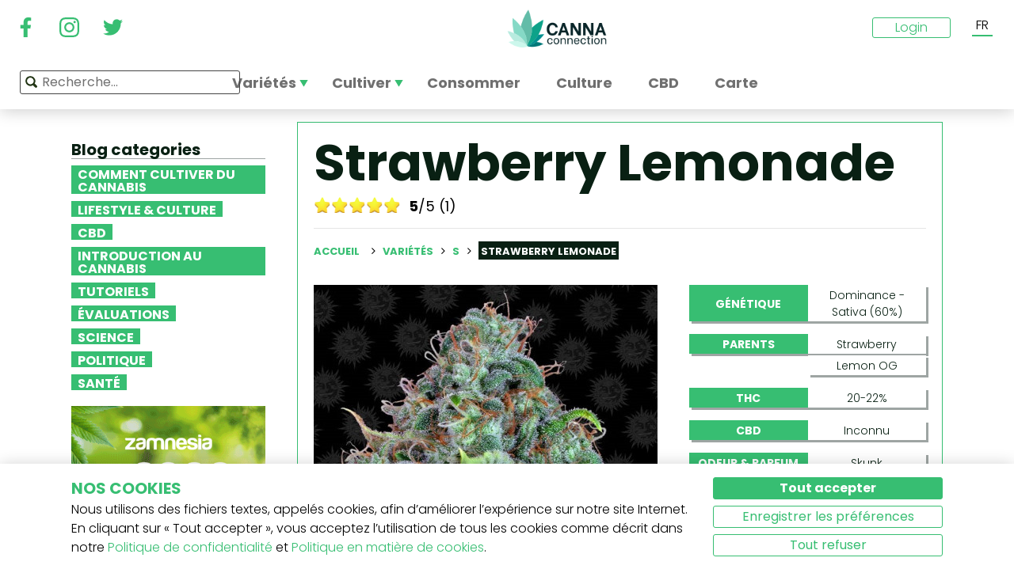

--- FILE ---
content_type: text/html; charset=utf-8
request_url: https://www.cannaconnection.com/fr/varietes/strawberry-lemonade
body_size: 12477
content:
<!DOCTYPE HTML>
<html lang="fr" translate="no">
	<head>
					<title>Strawberry Lemonade - Informations De Variété - CannaConnection</title>
		
					<meta name="description" content="La Strawberry Lemonade est une variété de cannabis qui semble délicieuse. Cliquez ici pour découvrir cet hybride intéressant." />
		
		
		
		<meta charset="utf-8" />
		<meta name="viewport" content="width=device-width, initial-scale=1.0, maximum-scale=1.0, minimum-scale=1.0, user-scalable=no" />
		<meta name="google"content="notranslate" />

			<link rel="canonical" href="https://www.cannaconnection.com/fr/varietes/strawberry-lemonade" />
			<link rel="alternate" hreflang="en" href="https://www.cannaconnection.com/strains/strawberry-lemonade" />
			<link rel="alternate" hreflang="x-default" href="https://www.cannaconnection.com/strains/strawberry-lemonade" />
			<link rel="alternate" hreflang="fr" href="https://www.cannaconnection.com/fr/varietes/strawberry-lemonade" />
			<link rel="alternate" hreflang="es" href="https://www.cannaconnection.com/es/variedades/strawberry-lemonade" />
			<link rel="alternate" hreflang="de" href="https://www.cannaconnection.de/sorten/strawberry-lemonade" />
			<link rel="alternate" hreflang="it" href="https://www.cannaconnection.it/varieta/strawberry-lemonade" />
	<meta content="https://www.cannaconnection.com/fr/varietes/strawberry-lemonade" property="og:url" />
 

		<meta name="robots" content="index,follow" />

																																					
		<link rel="icon" type="image/vnd.microsoft.icon" href="/img/favicon.ico?1704898796" />
		<link rel="shortcut icon" type="image/x-icon" href="/img/favicon.ico?1704898796" />
		<link rel="icon" type="image/png" sizes="32x32" href="/img/fav/favicon-32.png?1704898796">
		<link rel="apple-touch-icon" sizes="128x128" href="/img/fav/favicon-128.png?1704898796">
		<link rel="apple-touch-icon" sizes="152x152" href="/img/fav/favicon-152.png?1704898796">
		<link rel="apple-touch-icon" sizes="167x167" href="/img/fav/favicon-167.png?1704898796">
		<link rel="shortcut icon" sizes="180x180" href="/img/fav/favicon-180.png?1704898796">
		<link rel="apple-touch-icon" sizes="192x192" href="/img/fav/favicon-192.png?1704898796">
		<link rel="apple-touch-icon" sizes="196x196" href="/img/fav/favicon-196.png?1704898796">

		

		
		<meta http-equiv="X-UA-Compatible" content="IE=edge" />
		

	

		
		<meta property="og:title" content="Strawberry Lemonade - Informations De Vari&eacute;t&eacute; - CannaConnection" />
					<meta content="La Strawberry Lemonade est une variété de cannabis qui semble délicieuse. Cliquez ici pour découvrir cet hybride intéressant." property="og:description" />
				
		<meta name="robots" content="max-image-preview:large">
					<meta property="og:image" content="https://www.cannaconnection.com/14282-atmn_large_rectangle/strawberry-lemonade.jpg" />
							<!-- Add Secure url for correct display on social newtworks -->
				<meta content="https://www.cannaconnection.com/14282-atmn_large_rectangle/strawberry-lemonade.jpg" property="og:image:secure_url" />
						<meta property="og:image:width" content="600" />
			<meta property="og:image:height" content="315" />
			<meta property="og:type" content="product" />
		
			

		
		<meta name="apple-mobile-web-app-capable" content="yes" />
		<meta name="apple-mobile-web-app-status-bar-style" content="black-translucent" />
		
		<link href='https://fonts.googleapis.com/css?family=Poppins:400,700italic,700,400italic,300italic,300' rel='stylesheet' type='text/css'/></link>

																					<link rel="preload" as="image" href="https://www.cannaconnection.com/14282-atmn_large_rectangle/strawberry-lemonade.jpg">
			

									<link rel="stylesheet" href="/modules/pm_advancedtopmenu/views/css/pm_advancedtopmenu_base.css?_=87ec27b3ddce94ee9efe700d62519707" type="text/css" media="all" />
							<link rel="stylesheet" href="/modules/pm_advancedtopmenu/views/css/pm_advancedtopmenu_product.css?_=87ec27b3ddce94ee9efe700d62519707" type="text/css" media="all" />
							<link rel="stylesheet" href="/modules/pm_advancedtopmenu/views/css/pm_advancedtopmenu_global-6.css?_=87ec27b3ddce94ee9efe700d62519707" type="text/css" media="all" />
							<link rel="stylesheet" href="/themes/cannabisinfo/dist/styles/main.css?_=87ec27b3ddce94ee9efe700d62519707" type="text/css" media="all" />
							<link rel="stylesheet" href="/js/jquery/plugins/fancybox/jquery.fancybox.css?_=87ec27b3ddce94ee9efe700d62519707" type="text/css" media="all" />
							<link rel="stylesheet" href="/modules/atdevreviews/css/jquery.star-rating.css?_=87ec27b3ddce94ee9efe700d62519707" type="text/css" media="all" />
					
		
		<!--[if IE 9]> <link rel="stylesheet" href="https://www.cannaconnection.com/themes/cannabisinfo/css/ie/ie9.css" type="text/css" media="all" /><![endif]-->
		

				<!-- Start Custom CSS -->
			<style>body.contact div.rte.normalized {float:none;}</style>
		<!-- End Custom CSS -->
		
		<!-- Google Tag Manager -->
		
		<script data-keepinline="true">(function(w,d,s,l,i){w[l]=w[l]||[];w[l].push({'gtm.start':
		new Date().getTime(),event:'gtm.js'});var f=d.getElementsByTagName(s)[0],
		j=d.createElement(s),dl=l!='dataLayer'?'&l='+l:'';j.async=true;j.src=
		'https://www.googletagmanager.com/gtm.js?id='+i+dl;f.parentNode.insertBefore(j,f);
		})(window,document,'script','dataLayer','GTM-PMTRR6F');</script>
		
		<!-- End Google Tag Manager -->

			
	    
	
	
	
	
	
	



<!-- Email confirmation module Emailconfirmation::hookDisplayHeader -->
<!-- / Email confirmation module Emailconfirmation::hookDisplayHeader -->
					<script src="https://www.google.com/recaptcha/api.js?onload=onloadCallback&render=explicit&hl=" async defer></script>
					<script type="text/javascript" src="/modules/eicaptcha//views/js/eicaptcha-modules.js?1"></script>	
<!--[if lt IE 8]>
<script type="text/javascript" src="https://www.cannaconnection.com/fr/modules/pm_advancedtopmenu/js/pm_advancedtopmenuiefix.js"></script>
<![endif]-->

	</head>

	<body itemscope itemtype="http://schema.org/WebPage"  id="product" class="product product-7926 product-strawberry-lemonade category-442 category-varietes hide-right-column lang_fr fullwidth">

	<!-- Google Tag Manager (noscript) -->
	<noscript><iframe src="https://www.googletagmanager.com/ns.html?id=GTM-PMTRR6F"
	height="0" width="0" style="display:none;visibility:hidden"></iframe></noscript>
	<!-- End Google Tag Manager (noscript) -->

	
	
		
		<!-- Outer Wrapper -->
		<div id="outer-wrapper">

			<!-- Wrapper -->
			<div id="wrapper" >

				<!-- Header -->
				
				<header id="header" class="banner">
					<div class="navbar-toggleable-md">
  <div class="container-fluid header_top-container">
    <button class="navbar-toggler navbar-toggler-left" type="button" data-toggle="collapse" data-target="#mobile-nav">
      <span class="navbar-toggler-icon"></span>
    </button>

    <div class="header-social">
        <div class="wpsociallinks">
          <div class="wpsociallink">
        <a href="https://www.facebook.com/cannaconnection420/" target="_blank">
                      <img src="https://www.cannaconnection.com/modules/wpsociallinks/views/img/front/customIcons/Facebook-6.svg" width="35" height="35" />
                  </a>
      </div>
          <div class="wpsociallink">
        <a href="https://www.instagram.com/cannac0nnecti0n/" target="_blank">
                      <img src="https://www.cannaconnection.com/modules/wpsociallinks/views/img/front/customIcons/Instagram-6.svg" width="35" height="35" />
                  </a>
      </div>
          <div class="wpsociallink">
        <a href="https://www.twitter.com/CannaConnect_" target="_blank">
                      <img src="https://www.cannaconnection.com/modules/wpsociallinks/views/img/front/customIcons/twitter-brands-6-6-6.svg" width="35" height="35" />
                  </a>
      </div>
      </div>

    </div>
    
    <a class="brand" href="https://www.cannaconnection.com/fr/" title="CannaConnection.com">
      CannaConnection.com
    </a>

    <div class="header-options-wrapper">
      <div class="header-options hidden-md-down">
        <div id="header-user" class="header-user option"><div class="login-closed">Login</div><div class="login-open" style="visibility:hidden;"><div class="login-title">Login</div><div class="login-block"><a class="login-block-item" href="https://www.cannaconnection.com/fr/login" title="Comptes communautaires"><span>Communaut&eacute;</span></a><a class="login-block-item" href="https://www.cannaconnection.com/fr/login?type=business" title="Comptes d&#039;entreprise"><span>Entreprise</span></a></div></div></div><div class="lang-line option">
	<div class="languages_block_top" >
		<div class="country_flags">
                                                      <div class="selected_language">FR</div>
                                                                                      <div id="first-languages" class="countries_block" style="display: none;">
                                    <div class="language">
                                                  <a href="https://www.cannaconnection.com/strains/strawberry-lemonade" title="English">
                                EN
                </a>
            </div>
                                                                            <div class="language">
                                                  <a href="https://www.cannaconnection.com/es/variedades/strawberry-lemonade" title="Español">
                                ES
                </a>
            </div>
                                                    <div class="language">
                                                  <a href="https://www.cannaconnection.de/sorten/strawberry-lemonade" title="Deutsch">
                                DE
                </a>
            </div>
                                                    <div class="language">
                                                  <a href="https://www.cannaconnection.it/varieta/strawberry-lemonade" title="Italiano">
                                IT
                </a>
            </div>
                                </div>
		</div>
	</div>
</div>
      </div>
    </div>
  </div>
</div>

<section id="header_top">
    <div class="container-fluid header_top-container">
      <div id="header_menu" class="header-menu">
        <nav id="_desktop_top_menu" class="adtm_menu_container navbar hidden-md-down ">
	<div id="adtm_menu" data-open-method="1">
		<div id="adtm_menu_inner" class="clearfix advtm_open_on_hover">
			<ul id="menu" class="navbar-nav">
																						
												<li class="li-niveau1 nav-item advtm_menu_1 sub">
						<a href="/fr/varietes" title="Vari&eacute;t&eacute;s"  class=" a-niveau1 advtm_menu_actif advtm_menu_actif_697e9ca545595" ><span class="advtm_menu_span advtm_menu_span_1">Vari&eacute;t&eacute;s</span><!--[if gte IE 7]><!--></a>
				<!--<![endif]--><!--[if lte IE 6]><table><tr><td><![endif]-->
	<div class="adtm_sub">
		<div class="row">
						<div class="col submenu">
				<div class="row">
					<div >
						<table class="columnWrapTable">
							<tr>
																							
																<td class="adtm_column_wrap_td advtm_column_wrap_td_3">
																		<div class="adtm_column_wrap  advtm_column_wrap_3">
																			<div class="adtm_column_wrap_sizer">&nbsp;</div>
										
																																																																							<div class="adtm_column adtm_column_9">
																									
																																								<div class="strains-item">
															
															<div class="strains-search">
																<label>Recherche sur le nom</label>
																	<div class="search_block_top">
		<form method="get" action="https://www.cannaconnection.com/fr/search" class="searchbox" id="searchbox">
			<div class="search_block_top_form">
				<input type="hidden" name="controller" value="search" />
				<input type="hidden" name="orderby" value="position" />
				<input type="hidden" name="orderway" value="desc" />
				<input class="search_query" type="text" name="search_query" placeholder="Recherche..." />
				<span class="search_query_icon"></span>
			</div>
		</form>
		
	</div>

															</div>
														</div>
													


																																																	</div>
																																																																																																						<div class="adtm_column adtm_column_11">
																									
																																								<span class="column_wrap_title">
																															<a href="/fr/temple-de-la-renomee" title="Temple de la Renom&eacute;e"  class="" >Temple de la Renom&eacute;e</a>
																													</span>
													


																																																	</div>
																																																																																																						<div class="adtm_column adtm_column_10">
																									
																																								<span class="column_wrap_title">
																															<a href="/fr/varietes-listes-des-top-10" title="Listes des Top 10"  class="" >Listes des Top 10</a>
																													</span>
													


																																																	</div>
																																																																																																						<div class="adtm_column adtm_column_12">
																									
																																								<span class="column_wrap_title">
																															<a href="/fr/varietes/selectionneurs" title="S&eacute;lectionneurs"  class="" >S&eacute;lectionneurs</a>
																													</span>
													


																																																	</div>
																																																																																																						<div class="adtm_column adtm_column_45">
																									
																																								<span class="column_wrap_title">
																															<a href="/fr/journaux-de-culture" title="Journaux de culture"  class="" >Journaux de culture</a>
																													</span>
													


																																																	</div>
																																																																																																						<div class="adtm_column adtm_column_13">
																									
																																								<span class="column_wrap_title">
																															<a href="/fr/le-cherche-variete" title="Le Cherche Vari&eacute;t&eacute;"  class="" >Le Cherche Vari&eacute;t&eacute;</a>
																													</span>
													


																																																	</div>
																																																																			</div>
								</td>
																						</tr>
						</table>
												</div>
				</div>
			</div>
		</div>
	</div>


<!--[if lte IE 6]></td></tr></table></a><![endif]-->
	</li>

														
												<li class="li-niveau1 nav-item advtm_menu_12 sub">
						<a href="/fr/blog/categorie/cultiver" title="Cultiver"  class=" a-niveau1" ><span class="advtm_menu_span advtm_menu_span_12">Cultiver</span><!--[if gte IE 7]><!--></a>
				<!--<![endif]--><!--[if lte IE 6]><table><tr><td><![endif]-->
	<div class="adtm_sub">
		<div class="row">
						<div class="col submenu">
				<div class="row">
					<div >
						<table class="columnWrapTable">
							<tr>
																							
																<td class="adtm_column_wrap_td advtm_column_wrap_td_5">
																		<div class="adtm_column_wrap  advtm_column_wrap_5">
																			<div class="adtm_column_wrap_sizer">&nbsp;</div>
										
																																																																							<div class="adtm_column adtm_column_49">
																									
																																								<span class="column_wrap_title">
																															<a href="/fr/blog/categorie/cultiver-notions-de-base" title="Notions de base"  class="" >Notions de base</a>
																													</span>
													


																																																	</div>
																																																																																																						<div class="adtm_column adtm_column_50">
																									
																																								<span class="column_wrap_title">
																															<a href="/fr/blog/categorie/cultiver-methodes-avancees" title="M&eacute;thodes avanc&eacute;es
"  class=" a-multiline" >M&eacute;thodes avanc&eacute;es<br />
</a>
																													</span>
													


																																																	</div>
																																																																																																						<div class="adtm_column adtm_column_51">
																									
																																								<span class="column_wrap_title">
																															<a href="/fr/blog/categorie/cultiver-resolution-de-problemes" title="R&eacute;solution de probl&egrave;mes
"  class=" a-multiline" >R&eacute;solution de probl&egrave;mes<br />
</a>
																													</span>
													


																																																	</div>
																																																																																																						<div class="adtm_column adtm_column_52">
																									
																																								<span class="column_wrap_title">
																															<a href="/fr/journaux-de-culture" title="Journaux de culture
"  class=" a-multiline" >Journaux de culture<br />
</a>
																													</span>
													


																																																	</div>
																																																																																																						<div class="adtm_column adtm_column_53">
																									
																																								<span class="column_wrap_title">
																															<a href="/fr/blog/categorie/cultiver-divers" title="Divers"  class="" >Divers</a>
																													</span>
													


																																																	</div>
																																																																																																						<div class="adtm_column adtm_column_54">
																									
																																								<span class="column_wrap_title">
																															<a href="/fr/blog/871-top-10-erreurs" title="Top 10 des erreurs"  class="" >Top 10 des erreurs</a>
																													</span>
													


																																																	</div>
																																																																			</div>
								</td>
																						</tr>
						</table>
												</div>
				</div>
			</div>
		</div>
	</div>


<!--[if lte IE 6]></td></tr></table></a><![endif]-->
	</li>

														
				<li class="li-niveau1 nav-item advtm_menu_3 menuHaveNoMobileSubMenu">
						<a href="/fr/blog/categorie/Cannabis-b-a-ba" title="Consommer"  class=" a-niveau1" ><span class="advtm_menu_span advtm_menu_span_3">Consommer</span></a>
				</li>

														
				<li class="li-niveau1 nav-item advtm_menu_13 menuHaveNoMobileSubMenu">
						<a href="/fr/blog/categorie/culture" title="Culture"  class=" a-niveau1" ><span class="advtm_menu_span advtm_menu_span_13">Culture</span></a>
				</li>

														
				<li class="li-niveau1 nav-item advtm_menu_15 menuHaveNoMobileSubMenu">
						<a href="https://www.cannaconnection.com/fr/blog/categorie/CBD" title="CBD"  class=" a-niveau1" ><span class="advtm_menu_span advtm_menu_span_15">CBD</span></a>
				</li>

														
				<li class="li-niveau1 nav-item advtm_menu_18 menuHaveNoMobileSubMenu">
						<a href="https://www.cannaconnection.com/fr/shops" title="Carte"  class=" a-niveau1" ><span class="advtm_menu_span advtm_menu_span_18">Carte</span></a>
				</li>

							</ul>
			
		</div>
	</div>
</nav>
<div class="row">
	<nav class="adtm_menu_mobile_static hidden-lg-up">
		<ul class="navbar-nav">
															
												<li class="li-niveau1 nav-item advtm_menu_1 sub">
						<a href="/fr/varietes" title="Vari&eacute;t&eacute;s"  class=" a-niveau1 advtm_menu_actif advtm_menu_actif_697e9ca545595" ><span class="advtm_menu_span advtm_menu_span_1">Vari&eacute;t&eacute;s</span><!--[if gte IE 7]><!--></a>
				<!--<![endif]--><!--[if lte IE 6]><table><tr><td><![endif]-->


<!--[if lte IE 6]></td></tr></table></a><![endif]-->
	</li>

																				
												<li class="li-niveau1 nav-item advtm_menu_12 sub">
						<a href="/fr/blog/categorie/cultiver" title="Cultiver"  class=" a-niveau1" ><span class="advtm_menu_span advtm_menu_span_12">Cultiver</span><!--[if gte IE 7]><!--></a>
				<!--<![endif]--><!--[if lte IE 6]><table><tr><td><![endif]-->


<!--[if lte IE 6]></td></tr></table></a><![endif]-->
	</li>

																				
				<li class="li-niveau1 nav-item advtm_menu_3 menuHaveNoMobileSubMenu">
						<a href="/fr/blog/categorie/Cannabis-b-a-ba" title="Consommer"  class=" a-niveau1" ><span class="advtm_menu_span advtm_menu_span_3">Consommer</span></a>
				</li>

													<li class="nav-item">
						<a href="#" title="Plus" data-toggle="collapse" data-target="#mobile-nav">
							<span>Plus</span>
						</a>
					</li>
							</ul>
	</nav>
</div>
<nav class="adtm_menu_mobile navbar navbar-toggleable-md hidden-lg-up">
		<div class="collapse width mobile-nav" id="mobile-nav">
			<div class="mobile-nav-inner">
				<div class="search-block">
					<button class="navbar-toggler navbar-toggler-left" type="button" data-toggle="collapse" data-target="#mobile-nav" aria-controls="mobile-nav" aria-expanded="false" aria-label="Toggle navigation">
						<span class="navbar-toggler-icon"></span>
					</button>
						<div class="search_block_top">
		<form method="get" action="https://www.cannaconnection.com/fr/search" class="searchbox" id="searchbox">
			<div class="search_block_top_form">
				<input type="hidden" name="controller" value="search" />
				<input type="hidden" name="orderby" value="position" />
				<input type="hidden" name="orderway" value="desc" />
				<input class="search_query" type="text" name="search_query" placeholder="Recherche..." />
				<span class="search_query_icon"></span>
			</div>
		</form>
		
	</div>

				</div>

				<a class="home-link" href="/">Home</a>

				<ul class="navbar-nav mr-auto">
																					
												<li class="li-niveau1 nav-item advtm_menu_1 sub">
						<a href="/fr/varietes" title="Vari&eacute;t&eacute;s"  class=" a-niveau1 advtm_menu_actif advtm_menu_actif_697e9ca545595" ><span class="advtm_menu_span advtm_menu_span_1">Vari&eacute;t&eacute;s</span><!--[if gte IE 7]><!--></a>
				<!--<![endif]--><!--[if lte IE 6]><table><tr><td><![endif]-->
	<div class="adtm_sub">
		<div class="row">
						<div class="col submenu">
				<div class="row">
					<div >
						<table class="columnWrapTable">
							<tr>
																							
																<td class="adtm_column_wrap_td advtm_column_wrap_td_3">
																		<div class="adtm_column_wrap  advtm_column_wrap_3">
																			<div class="adtm_column_wrap_sizer">&nbsp;</div>
										
																																																																							<div class="adtm_column adtm_column_9">
																									
																																								<span class="column_wrap_title">
																															<a href="https://www.cannaconnection.com/fr/varietes" title="Variet&agrave; A-Z"  class=""  data-type="cms_category" data-id="46">Variet&agrave; A-Z</a>
																													</span>
													


																																																	</div>
																																																																																																						<div class="adtm_column adtm_column_11">
																									
																																								<span class="column_wrap_title">
																															<a href="/fr/temple-de-la-renomee" title="Temple de la Renom&eacute;e"  class="" >Temple de la Renom&eacute;e</a>
																													</span>
													


																																																	</div>
																																																																																																						<div class="adtm_column adtm_column_10">
																									
																																								<span class="column_wrap_title">
																															<a href="/fr/varietes-listes-des-top-10" title="Listes des Top 10"  class="" >Listes des Top 10</a>
																													</span>
													


																																																	</div>
																																																																																																						<div class="adtm_column adtm_column_12">
																									
																																								<span class="column_wrap_title">
																															<a href="/fr/varietes/selectionneurs" title="S&eacute;lectionneurs"  class="" >S&eacute;lectionneurs</a>
																													</span>
													


																																																	</div>
																																																																																																						<div class="adtm_column adtm_column_45">
																									
																																								<span class="column_wrap_title">
																															<a href="/fr/journaux-de-culture" title="Journaux de culture"  class="" >Journaux de culture</a>
																													</span>
													


																																																	</div>
																																																																																																						<div class="adtm_column adtm_column_13">
																									
																																								<span class="column_wrap_title">
																															<a href="/fr/le-cherche-variete" title="Le Cherche Vari&eacute;t&eacute;"  class="" >Le Cherche Vari&eacute;t&eacute;</a>
																													</span>
													


																																																	</div>
																																																																			</div>
								</td>
																						</tr>
						</table>
												</div>
				</div>
			</div>
		</div>
	</div>


<!--[if lte IE 6]></td></tr></table></a><![endif]-->
	</li>

											
												<li class="li-niveau1 nav-item advtm_menu_12 sub">
						<a href="/fr/blog/categorie/cultiver" title="Cultiver"  class=" a-niveau1" ><span class="advtm_menu_span advtm_menu_span_12">Cultiver</span><!--[if gte IE 7]><!--></a>
				<!--<![endif]--><!--[if lte IE 6]><table><tr><td><![endif]-->
	<div class="adtm_sub">
		<div class="row">
						<div class="col submenu">
				<div class="row">
					<div >
						<table class="columnWrapTable">
							<tr>
																							
																<td class="adtm_column_wrap_td advtm_column_wrap_td_5">
																		<div class="adtm_column_wrap  advtm_column_wrap_5">
																			<div class="adtm_column_wrap_sizer">&nbsp;</div>
										
																																																																							<div class="adtm_column adtm_column_49">
																									
																																								<span class="column_wrap_title">
																															<a href="/fr/blog/categorie/cultiver-notions-de-base" title="Notions de base"  class="" >Notions de base</a>
																													</span>
													


																																																	</div>
																																																																																																						<div class="adtm_column adtm_column_50">
																									
																																								<span class="column_wrap_title">
																															<a href="/fr/blog/categorie/cultiver-methodes-avancees" title="M&eacute;thodes avanc&eacute;es
"  class=" a-multiline" >M&eacute;thodes avanc&eacute;es<br />
</a>
																													</span>
													


																																																	</div>
																																																																																																						<div class="adtm_column adtm_column_51">
																									
																																								<span class="column_wrap_title">
																															<a href="/fr/blog/categorie/cultiver-resolution-de-problemes" title="R&eacute;solution de probl&egrave;mes
"  class=" a-multiline" >R&eacute;solution de probl&egrave;mes<br />
</a>
																													</span>
													


																																																	</div>
																																																																																																						<div class="adtm_column adtm_column_52">
																									
																																								<span class="column_wrap_title">
																															<a href="/fr/journaux-de-culture" title="Journaux de culture
"  class=" a-multiline" >Journaux de culture<br />
</a>
																													</span>
													


																																																	</div>
																																																																																																						<div class="adtm_column adtm_column_53">
																									
																																								<span class="column_wrap_title">
																															<a href="/fr/blog/categorie/cultiver-divers" title="Divers"  class="" >Divers</a>
																													</span>
													


																																																	</div>
																																																																																																						<div class="adtm_column adtm_column_54">
																									
																																								<span class="column_wrap_title">
																															<a href="/fr/blog/871-top-10-erreurs" title="Top 10 des erreurs"  class="" >Top 10 des erreurs</a>
																													</span>
													


																																																	</div>
																																																																			</div>
								</td>
																						</tr>
						</table>
												</div>
				</div>
			</div>
		</div>
	</div>


<!--[if lte IE 6]></td></tr></table></a><![endif]-->
	</li>

											
				<li class="li-niveau1 nav-item advtm_menu_3 menuHaveNoMobileSubMenu">
						<a href="/fr/blog/categorie/Cannabis-b-a-ba" title="Consommer"  class=" a-niveau1" ><span class="advtm_menu_span advtm_menu_span_3">Consommer</span></a>
				</li>

											
				<li class="li-niveau1 nav-item advtm_menu_13 menuHaveNoMobileSubMenu">
						<a href="/fr/blog/categorie/culture" title="Culture"  class=" a-niveau1" ><span class="advtm_menu_span advtm_menu_span_13">Culture</span></a>
				</li>

											
				<li class="li-niveau1 nav-item advtm_menu_15 menuHaveNoMobileSubMenu">
						<a href="https://www.cannaconnection.com/fr/blog/categorie/CBD" title="CBD"  class=" a-niveau1" ><span class="advtm_menu_span advtm_menu_span_15">CBD</span></a>
				</li>

											
				<li class="li-niveau1 nav-item advtm_menu_18 menuHaveNoMobileSubMenu">
						<a href="https://www.cannaconnection.com/fr/shops" title="Carte"  class=" a-niveau1" ><span class="advtm_menu_span advtm_menu_span_18">Carte</span></a>
				</li>

									</ul>

				<div class="menu-footer col-12">
					<a class="brand" href="https://www.cannaconnection.com/fr/" title="CannaConnection.com">
						CannaConnection.com
					</a>
					  <div class="wpsociallinks">
          <div class="wpsociallink">
        <a href="https://www.facebook.com/cannaconnection420/" target="_blank">
                      <img src="https://www.cannaconnection.com/modules/wpsociallinks/views/img/front/customIcons/Facebook-6.svg" width="35" height="35" />
                  </a>
      </div>
          <div class="wpsociallink">
        <a href="https://www.instagram.com/cannac0nnecti0n/" target="_blank">
                      <img src="https://www.cannaconnection.com/modules/wpsociallinks/views/img/front/customIcons/Instagram-6.svg" width="35" height="35" />
                  </a>
      </div>
          <div class="wpsociallink">
        <a href="https://www.twitter.com/CannaConnect_" target="_blank">
                      <img src="https://www.cannaconnection.com/modules/wpsociallinks/views/img/front/customIcons/twitter-brands-6-6-6.svg" width="35" height="35" />
                  </a>
      </div>
      </div>


					<div class="lang-select">
						
                          
	<div class="languages_block_mobile">	
		<div class="country_flags">
      <div class="selected-lang">
        <span class="lang-icon" title="Langue"></span>
        <span class="selected">
          <span class="iso">fr</span>&nbsp;
          <span class="lang-name">Français</span>
          <i class="fa fa-chevron-down"></i>
        </span>
      </div>
			<ul class="countries_ul list-unstyled">
			                  <li>
																			<a href="https://www.cannaconnection.com/strains/strawberry-lemonade" title="English">
						              <span class="iso">en</span>&nbsp;
              English
              </a>
          </li>
        			                                    <li>
																			<a href="https://www.cannaconnection.com/es/variedades/strawberry-lemonade" title="Español">
						              <span class="iso">es</span>&nbsp;
              Español
              </a>
          </li>
        			                  <li>
																			<a href="https://www.cannaconnection.de/sorten/strawberry-lemonade" title="Deutsch">
						              <span class="iso">de</span>&nbsp;
              Deutsch
              </a>
          </li>
        			                  <li>
																			<a href="https://www.cannaconnection.it/varieta/strawberry-lemonade" title="Italiano">
						              <span class="iso">it</span>&nbsp;
              Italiano
              </a>
          </li>
        						</ul>
		</div>	
	</div>

					</div>
											<div class="account">
							<a href="https://www.cannaconnection.com/fr/login" title="Join / Login">
								<span class="user-icon"></span>
								Join / Login
							</a>
						</div>
						<div class="account">
							<a href="https://www.cannaconnection.com/fr/login?type=business" title="Business Accounts">
								<span class="user-icon"></span>
								Business Accounts
							</a>
						</div>
											<div class="atdevfooterlinks" >
			      <ul class="list-unstyled">
                        <li><a href="https://www.cannaconnection.com/fr/home/a-propos-de-nous">À propos de nous</a></li>
                                <li><a href="https://www.cannaconnection.com/fr/login">Mon compte</a></li>
              			</ul>
					      <ul class="list-unstyled">
                        <li><a href="https://www.cannaconnection.com/fr/varietes">Base de données des variétés de cannabis</a></li>
                                <li><a href="https://www.cannaconnection.com/fr/blog/categorie/cultiver">Cultiver le cannabis</a></li>
                                <li><a href="https://www.cannaconnection.com/fr/blog/categorie/culture">La culture cannabis</a></li>
              			</ul>
					      <ul class="list-unstyled">
                        <li><a href="https://www.cannaconnection.com/fr/home/conditions-generales">Conditions générales</a></li>
                                <li><a href="/fr/home/politique-confidentialite">Politique de confidentialité</a></li>
                                <li><a href="https://www.cannaconnection.com/fr/home/politique-sur-les-cookies">Politique de cookies</a></li>
                                <li><a href="https://www.cannaconnection.com/fr/sitemap">sitemap</a></li>
              			</ul>
				</div>

					<div class="copyright">
						&copy; 2026 - CannaConnection.com 
					</div>
				</div>
			</div>
		</div>
	</nav>
      </div>
      <div id="header_search_wrapper" class="header-search option">
        	<div class="search_block_top">
		<form method="get" action="https://www.cannaconnection.com/fr/search" class="searchbox" id="searchbox">
			<div class="search_block_top_form">
				<input type="hidden" name="controller" value="search" />
				<input type="hidden" name="orderby" value="position" />
				<input type="hidden" name="orderway" value="desc" />
				<input class="search_query" type="text" name="search_query" placeholder="Recherche..." />
				<span class="search_query_icon"></span>
			</div>
		</form>
		
	</div>

      </div>
    </div>
</section>





				</header>
				<!-- End of Header -->

				
				
				

				<!-- Columns -->
				<div id="columns" class="container sidebar-enabled">

					<!-- Main Row -->
					<div class="parent">
					

																																												
					<!-- Center Column -->

					<div id="center_column" class="column col-9-12 push-3-12">

<div id="product">
	<div class="row">
		<div class="left-sidebar col-md-3 col-lg-3 hidden-sm-down">
			<div class="sidebar-wrapper">
					<div class="block blog_block_left posts_block_categories">
		<h4>Blog categories</h4>
				<ul class="block_content">
							<li class="has-subcat">
					<a href="https://www.cannaconnection.com/fr/blog/categorie/cultiver" title="Comment cultiver du cannabis">Comment cultiver du cannabis</a>
																	<ul class="subcat">
															<li><a href="https://www.cannaconnection.com/fr/blog/categorie/cultiver-notions-de-base" title="Notions de base">Notions de base</a></li>
															<li><a href="https://www.cannaconnection.com/fr/blog/categorie/cultiver-methodes-avancees" title="Méthodes avancées">Méthodes avancées</a></li>
															<li><a href="https://www.cannaconnection.com/fr/blog/categorie/cultiver-resolution-de-problemes" title=" Résolution de problèmes"> Résolution de problèmes</a></li>
															<li><a href="https://www.cannaconnection.com/fr/blog/categorie/cultiver-divers" title="Divers">Divers</a></li>
													</ul>
															</li>
							<li class="">
					<a href="https://www.cannaconnection.com/fr/blog/categorie/culture" title="Lifestyle & Culture  ">Lifestyle & Culture  </a>
																				</li>
							<li class="">
					<a href="https://www.cannaconnection.com/fr/blog/categorie/CBD" title="CBD">CBD</a>
																				</li>
							<li class="">
					<a href="https://www.cannaconnection.com/fr/blog/categorie/Cannabis-b-a-ba" title="Introduction au Cannabis">Introduction au Cannabis</a>
																				</li>
							<li class="">
					<a href="https://www.cannaconnection.com/fr/blog/categorie/tutoriels" title="Tutoriels">Tutoriels</a>
																				</li>
							<li class="">
					<a href="https://www.cannaconnection.com/fr/blog/categorie/evaluations" title="Évaluations">Évaluations</a>
																				</li>
							<li class="">
					<a href="https://www.cannaconnection.com/fr/blog/categorie/Science" title="Science">Science</a>
																				</li>
							<li class="">
					<a href="https://www.cannaconnection.com/fr/blog/categorie/Politique" title="Politique">Politique</a>
																				</li>
							<li class="">
					<a href="https://www.cannaconnection.com/fr/blog/categorie/sante-et-recherche" title="Santé">Santé</a>
																				</li>
					</ul>
	</div>
						<div class="static_block_right image_block block">
																	<a href="https://www.zamnesia.fr/35-graines-cannabis?utm_source=cannaconnection&utm_medium=cpm&utm_campaign=seeds" title="Zamnesia"  target="_blank">
					<img src="/modules/staticblock/images/Seedfinder_banner_333x467_FR.gif" alt="Zamnesia" />
				</a>
			</div>
			
							<div class="static_block_right image_block block">
																	<a href="https://www.azarius.fr/graines-de-cannabis" title="Azarius Graines de cannabis" rel="nofollow" >
					<img src="/modules/staticblock/images/CannaConnectionBanner_350x500_FR.png" alt="Azarius Graines de cannabis" />
				</a>
			</div>
			
							<div class="static_block_right image_block block">
																	<a href="https://www.royalqueenseeds.fr/?utm_source=cannaconnection&utm_medium=display&utm_campaign=20discount" title="Royal Queen Seeds"  target="_blank">
					<img src="/modules/staticblock/images/Cannaconection_discount_350x500-FR.jpg" alt="Royal Queen Seeds" />
				</a>
			</div>
			
							<div class="static_block_right image_block block">
																	<a href="https://www.zamnesia.fr/94-champignons-magiques" title="Zamnesia" rel="nofollow" >
					<img src="/modules/staticblock/images/Shrooms-333x467-FR.jpg" alt="Zamnesia" />
				</a>
			</div>
			
	
								
					
					
					
	

				<div class="social hidden-md-down">
	<h4>Suivez nous</h4>
	  <div class="wpsociallinks">
          <div class="wpsociallink">
        <a href="https://www.facebook.com/cannaconnection420/" target="_blank">
                      <img src="https://www.cannaconnection.com/modules/wpsociallinks/views/img/front/customIcons/Facebook-6.svg" width="35" height="35" />
                  </a>
      </div>
          <div class="wpsociallink">
        <a href="https://www.instagram.com/cannac0nnecti0n/" target="_blank">
                      <img src="https://www.cannaconnection.com/modules/wpsociallinks/views/img/front/customIcons/Instagram-6.svg" width="35" height="35" />
                  </a>
      </div>
          <div class="wpsociallink">
        <a href="https://www.twitter.com/CannaConnect_" target="_blank">
                      <img src="https://www.cannaconnection.com/modules/wpsociallinks/views/img/front/customIcons/twitter-brands-6-6-6.svg" width="35" height="35" />
                  </a>
      </div>
      </div>

	<h4>Recevez notre newsletter</h4>
	<form action="https://www.cannaconnection.com/fr/" method="post" class="newsletter">
		<input class="inputNew newsletter-input" id="newsletter-input" type="text" name="email" placeholder="Adresse e-mail" />
		<button type="submit" name="submitNewsletter" class="submit">
			<span>soumettre</span>
		</button>
		<input type="hidden" name="action" value="0" />
	</form>
</div>
			</div>
		</div>

		<div class="col-12 col-md-9 col-lg-9">
			
			<!-- Primary Block -->
			<div class="primary_block post-content ">
				<h1>Strawberry Lemonade</h1>
									<div class="average-rating-block">
													<div class="ar-average-rating rating clearfix">
								<input class="ar-star-average" type="radio" value="1" /><input class="ar-star-average" type="radio" value="2" /><input class="ar-star-average" type="radio" value="3" /><input class="ar-star-average" type="radio" value="4" /><input class="ar-star-average" type="radio" value="5" /><input class="ar-star-average" type="radio" value="6" /><input class="ar-star-average" type="radio" value="7" /><input class="ar-star-average" type="radio" value="8" /><input class="ar-star-average" type="radio" value="9" /><input class="ar-star-average" type="radio" value="10" checked="checked"/>							</div>
												<div class="description">
															<span class="value">5</span>/5 (1)
													</div>
					</div>
								<hr/>
																														<div id="breadcrumb">
					
<!-- Breadcrumb -->
    
<div class="breadcrumb" >
	<div class="breadcrumb_inner">
		<ol itemscope itemtype="http://schema.org/BreadcrumbList" class="list-inline">
			<li itemprop="itemListElement" itemscope itemtype="http://schema.org/ListItem" class="list-inline-item">
			<a itemtype="http://schema.org/Thing" itemprop="item" href="https://www.cannaconnection.com/fr/" title="la page d&#039;accueil Accueil" class="breadcrumb-home wpicon-home2">
				Accueil
				<meta itemprop="name" content="Accueil"></a>
				<meta itemprop="position" content="1" />
			</li>
							<span class="navigation-pipe"> </span>
															<a href="https://www.cannaconnection.com/fr/varietes">
							Vari&eacute;t&eacute;s
						</a>
						<span class="navigation-pipe"> </span>
													<a href="https://www.cannaconnection.com/fr/varietes?show_char=s">
								S
							</a>
												<span class="navigation-pipe"> </span>
						<span class="current">Strawberry Lemonade</span>
					
									</ol>
	</div>
</div>

<!-- /Breadcrumb -->
				</div>

				<div class="product-top">
					<!-- Left Column -->
					<div class="pb-left-column">

						<!-- Image -->
						<div id="image-block" class="image-block">

																								<div class="swiper-container">
										<div class="swiper-wrapper">
											<!-- Slides -->
																							<div class="swiper-slide">
													<div class="item">
																																																																							<a href="https://www.cannaconnection.com/14282/strawberry-lemonade.jpg" rel="group" title="Strawberry Lemonade (Barney&#039;s Farm)">
															<img class="item-image item-image-cover img-fluid"
																	 src="https://www.cannaconnection.com/14282-atmn_large_rectangle/strawberry-lemonade.jpg"
																	 alt="Strawberry Lemonade (Barney&#039;s Farm)" title="Strawberry Lemonade (Barney&#039;s Farm)"
																/>
														</a>
																													<div class="product-image-caption">Strawberry Lemonade (Barney's Farm)</div>
																											</div>
												</div>
																					</div>
										<div class="swiper-button swiper-button-prev"></div>
										<div class="swiper-button swiper-button-next"></div>
									</div>
									<div class="swiper-pagination-thumb"></div>
									<a href="#" class="more-pictures">Plus d&#039;images</a>
									<div class="thumbs collapse">
																																																																		<div id="thumb_0">
												<img class="img-fluid" src="https://www.cannaconnection.com/14282-atmn_small/strawberry-lemonade.jpg" alt="Strawberry Lemonade (Barney&#039;s Farm)" title="Strawberry Lemonade (Barney&#039;s Farm)"/>
											</div>
																			</div>

																					</div>
					</div>
					<!-- End - Left Column -->

					<!-- Right Column -->
					
					<div class="pb-right-column">
													<div class="extraProductFeatures">
								<div class="data-sheet">
																																										<div class="feature-wrapper">
													<div class="feature-title">Génétique</div>
													<div class="feature-value">
																													Dominance - Sativa (60%)
																											</div>
												</div>
																																																																																		<div class="multifeature-wrapper">
													<div class="multi-feature-start feature-title">Parents</div>
																											<div class="multi-feature feature-value first" >
																															Strawberry
																													</div>
																											<div class="multi-feature feature-value last" >
																															Lemon OG
																													</div>
																									</div>
																																																															<div class="feature-wrapper">
													<div class="feature-title">THC</div>
													<div class="feature-value">
																													20-22%
																											</div>
												</div>
																																																																																		<div class="feature-wrapper">
													<div class="feature-title">CBD</div>
													<div class="feature-value">
																													Inconnu
																											</div>
												</div>
																																																																																		<div class="multifeature-wrapper">
													<div class="multi-feature-start feature-title">Odeur & parfum</div>
																											<div class="multi-feature feature-value first" >
																															Skunk
																													</div>
																											<div class="multi-feature feature-value" >
																															Fraise
																													</div>
																											<div class="multi-feature feature-value" >
																															Fruité
																													</div>
																											<div class="multi-feature feature-value" >
																															Citron
																													</div>
																											<div class="multi-feature feature-value last" >
																															Haschisch
																													</div>
																									</div>
																																																															<div class="multifeature-wrapper">
													<div class="multi-feature-start feature-title">Effet</div>
																											<div class="multi-feature feature-value first" >
																															Energétique
																													</div>
																											<div class="multi-feature feature-value" >
																															Créatif
																													</div>
																											<div class="multi-feature feature-value" >
																															Calmant
																													</div>
																											<div class="multi-feature feature-value" >
																															Concentré
																													</div>
																											<div class="multi-feature feature-value last" >
																															Motivant
																													</div>
																									</div>
																																																																																															</div>
							</div>
						
																				<div id="buy_now">
								<a href="https://www.cannaconnection.com/fr/modules/buybutton/index.php?id_product=7926" rel="nofollow">Plus d&#039;infos</a>
							</div>
													
					</div>
					<!-- End - Right Column -->
				</div>

				<!-- Center Column -->
				<div class="pb-center-column">
					
						
					<ul class="nav nav-tabs" role="tablist">
						<li class="nav-item">
							<a class="nav-link active" data-toggle="tab" href="#tab_about" role="tab" aria-expanded="true">
								Sur
							</a>
						</li>
													<hr class="second-half" />
							<li class="nav-item">
								<a class="nav-link" data-toggle="tab" href="#tab_reviews" role="tab" aria-expanded="false">
									Avis <span class="reviews-count">(<span>1</span>)</span>
								</a>
							</li>
											</ul>

					<div class="tab-content">
						<div class="tab-pane active" id="tab_about" role="tabpanel">
															<div class="rte">
									<h2>Strawberry Lemonade : son nom dit tout</h2>
<p>La Strawberry Lemonade est l&#8217;une de ces vari&#233;t&#233;s &#224; dominance sativa qui promet quelque chose d&#8217;absolument d&#233;licieux par son nom. D&#233;riv&#233;e de la Strawberry et de la Lemon OG, cet hybride provoque des effets puissants gr&#226;ce &#224; une teneur en THC de 20 %. Apr&#232;s avoir fum&#233; ou vaporis&#233; ce cultivar vous aurez des effets cr&#233;atifs joyeux, calmants et &#233;nergiques. Les ar&#244;mes et les saveurs de la Strawberry Lemonade rappellent la fraise, le haschisch fruit&#233; et, bien s&#251;r, la limonade.</p>
<p>En termes de caract&#233;ristiques de culture, les Strawberry Lemonade sont particuli&#232;rement r&#233;sistantes &#224; la moisissure. Cette vari&#233;t&#233; est recommand&#233;e pour les cultivateurs qui ont un peu d&#8217;exp&#233;rience. La Strawberry Lemonade atteint une taille de 120&#8211;150 cm, donne des rendements fantastiques et devrait &#234;tre pr&#234;te &#224; &#234;tre r&#233;colt&#233;e en octobre quand elle est plant&#233;e en ext&#233;rieur.</p>
								</div>
							
							
															<div class="below-content">
									<h3>Cultivez votre propre Strawberry Lemonade</h3>
									<div class="extraProductFeatures">
																														<dl class="data-sheet">
																																																		<dt>Difficulté de culture</dt>
														<dd>
																															Moyen
																													</dd>
																																																																											<dt>Type de floraison</dt>
														<dd>
																															Photopériode
																													</dd>
																																																																											<dt>Temps de floraison</dt>
														<dd>
																															9-10 semaines
																													</dd>
																																																																											<dt>Temps de récolte (extérieur)</dt>
														<dd>
																															octobre
																													</dd>
																																														</dl>
																				<dl class="data-sheet">
																																																		<dt>Rendement en intérieure</dt>
														<dd>
																															500-600
																													</dd>
																																																																											<dt>Rendement en extérieur</dt>
														<dd>
																															1000-2500g/plant
																													</dd>
																																																																											<dt>Hauteur en intérieure</dt>
														<dd>
																															120-150cm
																													</dd>
																																																																											<dt>Hauteur en extérieur</dt>
														<dd>
																															250cm
																													</dd>
																																														</dl>
																			</div>
								</div>
								<div class="clearfix"></div>
														<hr/>
																													<div class="product-breeders">
									<h3 class="title">S&eacute;lectionneurs / Banques De Graines</h3>
									<div class="breeder-items row">
																																	<div class="item">
													<a href="https://www.cannaconnection.com/fr/selectionneurs/barney-s-farm" title="Barney's Farm">
														<img class="img-fluid" src="/img/m/18.jpg" alt="Barney's Farm" title="Barney's Farm"/>
														<div class="breeder-name">
															Barney's Farm
														</div>
													</a>
												</div>
																														</div>
								</div>
													</div>
													<div class="tab-pane pb-2" id="tab_reviews" role="tabpanel">
								<div id="atdevreviews" class="atdevreviews">
	<input type="hidden" id="select-reviews-tab" 
		value="0"
	>
	<div class="wrapper">
		<select id="reviews_lang" name="reviews_lang">
			<option value="0" selected="selected">Toutes les langues</option>
							<option value="1" >English</option>
							<option value="2" >Français</option>
							<option value="3" >Español</option>
							<option value="4" >Deutsch</option>
							<option value="5" >Italiano</option>
					</select>
	</div>

			<div class="reviews-list">
							<div id="review_165" class="review-item" data-id-review="165">
					<div class="review-content">
						<div class="header clearfix">
							<div class="author-info">
								De <b>Aire Verde</b> <span class="date">May 13-2020</span>
							</div>
							<div class="rating clearfix">
								<input class="ar-star" type="radio" value="1" /><input class="ar-star" type="radio" value="2" /><input class="ar-star" type="radio" value="3" /><input class="ar-star" type="radio" value="4" /><input class="ar-star" type="radio" value="5" checked="checked"/>							</div>
						</div>
						<div class="text">
															De lo mejor que tiene el banco. Sativa muy potente, con una producción muy alta y un aroma a limón muy original. Sabor fuerte. 
Tiempo de floración real 75-80 dias
													</div>
						<div class="actions">
													</div>
					</div>
									</div>
					</div>
	
	<div class="reviews-footer">
					<p>
				Vous devez être <a href='https://www.cannaconnection.com/fr/login'>connecté ou créer un compte</a> pour poster un avis ou un commentaire
			</p>
			</div>

	</div>




							</div>
											</div>

					<div class="share">
						<a class="share-link facebook" target="_blank" href="https://www.facebook.com/sharer/sharer.php?u=https%3A%2F%2Fwww.cannaconnection.com%2Ffr%2Fvarietes%2Fstrawberry-lemonade"></a>
						<a class="share-link twitter" target="_blank" href="https://twitter.com/home?status=Strawberry Lemonade: https%3A%2F%2Fwww.cannaconnection.com%2Ffr%2Fvarietes%2Fstrawberry-lemonade"></a>
						<a class="share-link whatsapp hidden-sm-up" href="whatsapp://send?text=Strawberry Lemonade: https%3A%2F%2Fwww.cannaconnection.com%2Ffr%2Fvarietes%2Fstrawberry-lemonade" data-action="share/whatsapp/share"></a>
					</div>
				</div>
				<!-- End - Center Column -->
			</div>
										<div id="productnav" class="row post-nav">
					<div class="col-6 previous_product">
													<a href="https://www.cannaconnection.com/fr/varietes/strawberry-glue" class="prev">
								<i class="fa fa-chevron-left"></i>
								<div>
									<span class="hidden-sm-down">Previous strain</span>
									<span class="hidden-md-up">Pre. strain</span>
																			<span class="post-name">Strawberry Glue</span>
																	</div>
							</a>
											</div>
					<div class="col-6 next_product">
													<a href="https://www.cannaconnection.com/fr/varietes/strawberry-shortcake" class="next">
								<i class="fa fa-chevron-right"></i>
								<div>
									<span>Next strain</span>
																			<span class="post-name">Strawberry Shortcake</span>
																	</div>
							</a>
											</div>
				</div>
						<!-- End - Primary Block -->
		</div>
	</div>
</div>

					</div>
					<!-- End of Center Column -->

											
					
											<!-- Sidebar Footer -->
						<div class="sidebar-footer hidden-md-up">
								<div class="block blog_block_left posts_block_categories">
		<h4>Blog categories</h4>
				<ul class="block_content">
							<li class="has-subcat">
					<a href="https://www.cannaconnection.com/fr/blog/categorie/cultiver" title="Comment cultiver du cannabis">Comment cultiver du cannabis</a>
																	<ul class="subcat">
															<li><a href="https://www.cannaconnection.com/fr/blog/categorie/cultiver-notions-de-base" title="Notions de base">Notions de base</a></li>
															<li><a href="https://www.cannaconnection.com/fr/blog/categorie/cultiver-methodes-avancees" title="Méthodes avancées">Méthodes avancées</a></li>
															<li><a href="https://www.cannaconnection.com/fr/blog/categorie/cultiver-resolution-de-problemes" title=" Résolution de problèmes"> Résolution de problèmes</a></li>
															<li><a href="https://www.cannaconnection.com/fr/blog/categorie/cultiver-divers" title="Divers">Divers</a></li>
													</ul>
															</li>
							<li class="">
					<a href="https://www.cannaconnection.com/fr/blog/categorie/culture" title="Lifestyle & Culture  ">Lifestyle & Culture  </a>
																				</li>
							<li class="">
					<a href="https://www.cannaconnection.com/fr/blog/categorie/CBD" title="CBD">CBD</a>
																				</li>
							<li class="">
					<a href="https://www.cannaconnection.com/fr/blog/categorie/Cannabis-b-a-ba" title="Introduction au Cannabis">Introduction au Cannabis</a>
																				</li>
							<li class="">
					<a href="https://www.cannaconnection.com/fr/blog/categorie/tutoriels" title="Tutoriels">Tutoriels</a>
																				</li>
							<li class="">
					<a href="https://www.cannaconnection.com/fr/blog/categorie/evaluations" title="Évaluations">Évaluations</a>
																				</li>
							<li class="">
					<a href="https://www.cannaconnection.com/fr/blog/categorie/Science" title="Science">Science</a>
																				</li>
							<li class="">
					<a href="https://www.cannaconnection.com/fr/blog/categorie/Politique" title="Politique">Politique</a>
																				</li>
							<li class="">
					<a href="https://www.cannaconnection.com/fr/blog/categorie/sante-et-recherche" title="Santé">Santé</a>
																				</li>
					</ul>
	</div>
						<div class="static_block_right image_block block">
																	<a href="https://www.zamnesia.fr/35-graines-cannabis?utm_source=cannaconnection&utm_medium=cpm&utm_campaign=seeds" title="Zamnesia"  target="_blank">
					<img src="/modules/staticblock/images/Seedfinder_banner_333x467_FR.gif" alt="Zamnesia" />
				</a>
			</div>
			
							<div class="static_block_right image_block block">
																	<a href="https://www.azarius.fr/graines-de-cannabis" title="Azarius Graines de cannabis" rel="nofollow" >
					<img src="/modules/staticblock/images/CannaConnectionBanner_350x500_FR.png" alt="Azarius Graines de cannabis" />
				</a>
			</div>
			
							<div class="static_block_right image_block block">
																	<a href="https://www.royalqueenseeds.fr/?utm_source=cannaconnection&utm_medium=display&utm_campaign=20discount" title="Royal Queen Seeds"  target="_blank">
					<img src="/modules/staticblock/images/Cannaconection_discount_350x500-FR.jpg" alt="Royal Queen Seeds" />
				</a>
			</div>
			
							<div class="static_block_right image_block block">
																	<a href="https://www.zamnesia.fr/94-champignons-magiques" title="Zamnesia" rel="nofollow" >
					<img src="/modules/staticblock/images/Shrooms-333x467-FR.jpg" alt="Zamnesia" />
				</a>
			</div>
			
	
						</div>
						<!-- End of Sidebar Footer-->
					
				</div>
				<!-- End of Main Row -->
			</div>
			<!-- End of Columns -->
			
			<!-- Footer -->
			<footer class="footer">

				<section id="footer-social-links" class="footer-social-links">
					<div class="container">
						  <div class="wpsociallinks">
          <div class="wpsociallink">
        <a href="https://www.facebook.com/cannaconnection420/" target="_blank">
                      <img src="https://www.cannaconnection.com/modules/wpsociallinks/views/img/front/customIcons/Facebook-6.svg" width="35" height="35" />
                  </a>
      </div>
          <div class="wpsociallink">
        <a href="https://www.instagram.com/cannac0nnecti0n/" target="_blank">
                      <img src="https://www.cannaconnection.com/modules/wpsociallinks/views/img/front/customIcons/Instagram-6.svg" width="35" height="35" />
                  </a>
      </div>
          <div class="wpsociallink">
        <a href="https://www.twitter.com/CannaConnect_" target="_blank">
                      <img src="https://www.cannaconnection.com/modules/wpsociallinks/views/img/front/customIcons/twitter-brands-6-6-6.svg" width="35" height="35" />
                  </a>
      </div>
      </div>

					</div>
											<div class="block-social-inner">
							<div class="newsletter">
								<div id="newsletter_block_left" class="newsletter-block">
	<div class="block_content">
	<h4>Recevez notre newsletter -</h4>
	<form action="https://www.cannaconnection.com/fr/" method="post">
		<input class="inputNew newsletter-input" id="newsletter-input" type="text" name="email" placeholder="Adresse e-mail" />
		<button type="submit" name="submitNewsletter" class="submit">
		<span>soumettre</span>
	</button>
	<input type="hidden" name="action" value="0" />
		</form>
	</div>
</div>


							</div>
						</div>
				</section>

				<section id="main-footer" class="main-footer hidden-md-down">
					<div class="container">
						<div class="row">
							<div id="block_contact_infos" class="col-md-12 block_contact_infos">
  <a class="brand" href="https://www.cannaconnection.com/fr/" title="CannaConnection.com">
    CannaConnection.com
  </a>
  <ul class="list-unstyled contacts">
              </ul>
</div>

						</div>
					</div>
				</section>

				<section id="bottom-footer" class="bottom-footer hidden-md-down">
				  <div class="container">
					<hr/>
					<div class="row">
					  <div class="col-md-4">
						&copy; 01-02-2026 - <a href="https://www.cannaconnection.com/fr/" title="CannaConnection.com">CannaConnection.com</a> - Tous droits r&eacute;serv&eacute;s.
					  </div>
					  <div class="col-md-4 footer-blocks">
						
															<div class="footer-block item">
				<h4>VOTRE CANNACONNECTION</h4>
				<div class="block_content">
					<ul class="list-unstyled">
																					<li><a href="https://www.cannaconnection.com/fr/home/a-propos-de-nous">À propos de nous</a></li>
																												<li><a href="https://www.cannaconnection.com/fr/login">Mon compte</a></li>
																		</ul>
				</div>
			</div>
								<div class="footer-block item">
				<h4>Company</h4>
				<div class="block_content">
					<ul class="list-unstyled">
																					<li><a href="https://www.cannaconnection.com/fr/varietes">Base de données des variétés de cannabis</a></li>
																												<li><a href="https://www.cannaconnection.com/fr/blog/categorie/cultiver">Cultiver le cannabis</a></li>
																												<li><a href="https://www.cannaconnection.com/fr/blog/categorie/culture">La culture cannabis</a></li>
																		</ul>
				</div>
			</div>
								<div class="footer-block item">
				<h4>CGU ET CONFIDENTIALITÉ</h4>
				<div class="block_content">
					<ul class="list-unstyled">
																					<li><a href="https://www.cannaconnection.com/fr/home/conditions-generales">Conditions générales</a></li>
																												<li><a href="/fr/home/politique-confidentialite">Politique de confidentialité</a></li>
																												<li><a href="https://www.cannaconnection.com/fr/home/politique-sur-les-cookies">Politique de cookies</a></li>
																												<li><a href="https://www.cannaconnection.com/fr/sitemap">sitemap</a></li>
																		</ul>
				</div>
			</div>
			
					  </div>
					</div>
				  </div>
				</section>
			</footer>
			<!-- End of Footer -->

		</div>
		<!-- End of Wrapper -->

	</div>
	<!-- End of Outer Wrapper -->

<!-- Start Custom JS --><!-- End Custom JS -->


<div class="cookie-popup">
	<div class="container">
		<div class="cookie-popup__wrapper">
			<div class="cookie-popup__left">
				<div class="cookie-popup__title">NOS COOKIES</div>
				<div class="cookie-popup__text">Nous utilisons des fichiers textes, appel&eacute;s cookies, afin d&rsquo;am&eacute;liorer l&rsquo;exp&eacute;rience sur notre site Internet. En cliquant sur &laquo; Tout accepter &raquo;, vous acceptez l&rsquo;utilisation de tous les cookies comme d&eacute;crit dans notre <a href="https://www.cannaconnection.com/fr/home/politique-confidentialite">Politique de confidentialit&eacute;</a> et <a href="https://www.cannaconnection.com/fr/home/politique-sur-les-cookies">Politique en mati&egrave;re de cookies</a>. </div>
			</div>
			<div class="cookie-popup__right">
				<div class="button-group">
					<button type="button" id="cookie_popup_allow" class="button button-primary">Tout accepter</button>
				</div>
				<div class="button-group">
					<button type="button" id="cookie_popup_reject" class="button">Enregistrer les pr&eacute;f&eacute;rences</button>
					<button type="button" id="cookie_popup_manage" class="button">Tout refuser</button>
				</div>
			</div>
		</div>
	</div>
</div>


<div class="cookie-settings-container" id="cookie_settings_container">
	<div class="cookie-settings__overlay"></div>
	<div class="cookie-settings">
		<div class="cookie-settings__close"></div>

		<div class="cookie-settings__header">
			<div class="cookie-settings__title">Manage cookies</div>
			<div class="cookie-settings__policy"><a href="https://www.cannaconnection.com/fr/home/politique-sur-les-cookies">Cookies policy</a></div>
		</div>

		<div class="cookie-settings__content">
			<div class="button-group tab-buttons">
				<button type="button" class="button active" data-target="cookie_settings_preferences">Preferences</button>
				<button type="button" class="button" data-target="cookie_settings_statement">Cookie statement</button>
			</div>
			<div class="tab-panes">
				<div class="tab-pane active" id="cookie_settings_preferences">
					<p>We use small text files, known as cookies, to recognise your visit, collect information about your use of our website and to provide you with a more personalised web experience. You can allow all or manage them individually below.</p>
					<div class="cookie-settings__checkbox switch">
						<div>
							<div class="cookie-settings__caption">FUNCTIONAL COOKIES</div>
							<span>Functional or essential cookies are needed to enable our website to function properly and can&rsquo;t be switched off.</span>
						</div>
						<div class="always-active">Always active</div>
					</div>
					<div class="cookie-settings__checkbox switch">
						<div>
							<div class="cookie-settings__caption">PERFORMANCE COOKIES</div>
							<span>Performance cookies allow us to collect information about how you use our website, helping us to improve it.</span>
						</div>
						<label>
							<input type="checkbox" id="cookie_settings_performance" >
							<span class="lever"></span>
						</label>
					</div>
					<div class="cookie-settings__checkbox switch">
						<div>
							<div class="cookie-settings__caption">ANALYTICAL COOKIES</div>
							<span>Analytical cookies help us understand how you use our website and will allow us to show you relevant advertising which may be shared with advertising partners for a more personalised experience.</span>
						</div>
						<label>
							<input type="checkbox" id="cookie_settings_analytical" >
							<span class="lever"></span>
						</label>
					</div>
				</div>
				<div class="tab-pane" id="cookie_settings_statement">
					<div class="cookie-settings__caption">WHAT ARE COOKIES?</div>
					<p>Cookies are small text files that certain websites or apps send to your computer during your visit. At CannaConnection we use cookies to improve your stay on our website by remembering your visit, collecting information about your use of our website and by providing you with a more personalised web experience.</p>
					<div class="cookie-settings__caption">HOW WE USE COOKIES</div>
					<p>We understand why your privacy is important to you and we strongly believe that we should provide you with a well-functioning website that respects your private details.</p>
					<p>We use a number of different cookies for the following purposes:</p>
					<div class="cookie-settings__caption">FUNCTIONAL COOKIES</div>
					<p>Functional or essential cookies are needed to enable our website to function properly and can&rsquo;t be switched off.</p>
					<div class="cookie-settings__caption">PERFORMANCE COOKIES</div>
					<p>Performance cookies allow us to collect information about how you use our website, helping us to improve it.</p>
					<div class="cookie-settings__caption">ANALYTICAL COOKIES</div>
					<p>Analytical cookies help us understand how you use our website and will allow us to show you relevant advertising which may be shared with advertising partners for a more personalised experience.</p>
					<div class="cookie-settings__caption">HOW YOU CAN MANAGE YOUR COOKIES?</div>
					<p>You can allow or reject all cookies, or manage them individually by clicking the &quot;Preferences&quot; tab above. You can also use the link in our Cookies Policy to manage your cookie preferences for our website at any time. Alternatively, you can change your browser settings to automatically block cookies. Check your browser for instructions on how to do so.</p>
					<div class="cookie-settings__caption">WHAT HAPPENS IF YOU DISABLE COOKIES?</div>
					<p>If you do not allow cookies on your computer, our website, or some features on it, may not function properly.</p>
				</div>
			</div>
		</div>

		<div class="cookie-settings__footer">
			<div class="button-group">
				<button type="button" id="cookie_settings_allow" class="button button-primary">Allow all</button>
			</div>
			<div class="button-group">
				<button type="button" id="cookie_settings_save" class="button">Save preferences</button>
				<button type="button" id="cookie_settings_reject" class="button">Reject all</button>
			</div>
		</div>
	</div>
</div>
<script type="text/javascript">
var FancyboxI18nClose = 'Close';
var FancyboxI18nNext = 'Prochain';
var FancyboxI18nPrev = 'Pr&eacute;c&eacute;dent';
var ajaxsearch = false;
var baseDir = 'https://www.cannaconnection.com/fr/';
var baseUri = 'https://www.cannaconnection.com/fr/';
var confirm_report_message = 'Are you sure you want report this comment?';
var contentOnly = false;
var id_lang = 2;
var instantsearch = false;
var isGuest = 0;
var isLogged = 0;
var moderation_active = true;
var page_name = 'product';
var placeholder_blocknewsletter = 'Enter your e-mail';
var priceDisplayMethod = 0;
var priceDisplayPrecision = 2;
var productcomment_added = 'Your comment has been added!';
var productcomment_added_moderation = 'Your comment has been added and will be available once approved by a moderator';
var productcomment_ok = 'OK';
var productcomment_title = 'New comment';
var productcomments_controller_url = 'https://www.cannaconnection.com/fr/module/productcomments/default';
var productcomments_url_rewrite = true;
var quickView = false;
var roundMode = 2;
var secure_key = '7ae92fa079fcc3442f776aafb81cbbe1';
var static_token = '4ae4fc8d5c73b758c9498246c10bcca3';
var stf_msg_error = 'Your e-mail could not be sent. Please check the e-mail address and try again.';
var stf_msg_required = 'You did not fill required fields';
var stf_msg_success = 'Your e-mail has been sent successfully';
var stf_msg_title = 'Send to a friend';
var stf_secure_key = '808ed79f2e13ced544e24cb7924f98c2';
var token = '4ae4fc8d5c73b758c9498246c10bcca3';
var usingSecureMode = true;
</script>
<script type="text/javascript" src="/themes/cannabisinfo/dist/scripts/jquery.js?_=87ec27b3ddce94ee9efe700d62519707"></script>
<script type="text/javascript" src="/modules/pm_advancedtopmenu/views/js/pm_advancedtopmenu.js?_=87ec27b3ddce94ee9efe700d62519707"></script>
<script type="text/javascript" src="/modules/gsnippetsreviews/js/module.js?_=87ec27b3ddce94ee9efe700d62519707"></script>
<script type="text/javascript" src="/themes/cannabisinfo/dist/scripts/main.js?_=87ec27b3ddce94ee9efe700d62519707"></script>
<script type="text/javascript" src="/js/jquery/plugins/fancybox/jquery.fancybox.js?_=87ec27b3ddce94ee9efe700d62519707"></script>
<script type="text/javascript" src="/modules/atdevreviews/js/jquery.star-rating.js?_=87ec27b3ddce94ee9efe700d62519707"></script>
<script type="text/javascript" src="https://www.google.com/recaptcha/api.js?onload=onloadCallback&render=explicit&hl=&_=87ec27b3ddce94ee9efe700d62519707"></script>
<script type="text/javascript" src="/modules/atdevreviews/js/front.js?_=87ec27b3ddce94ee9efe700d62519707"></script>
<script type="text/javascript">
var jQuery144 = $;
// instantiate object
	    var gsr = gsr || new GsrModule('gsr');

	    // get errors translation
		gsr.msgs = {"delay":"Vous n'avez pas rempli un entier l'option d\u00e9calage","fbId":"Vous n'avez pas rempli un entier l'option Facebook app ID","fbsecret":"Vous n'avez pas rempli l'option Facebook secret","title":"Vous n'avez pas rempli le titre","description":"Vous n'avez pas rempli le commentaire","rating":"Vous n'avez pas s\u00e9lectionn\u00e9 de note pour l'avis","checkreview":"Vous n'avez pas s\u00e9lectionn\u00e9 au moins un avis","email":"Vous n'avez pas rempli votre adresse e-mail","vouchercode":"Vous n'avez pas rempli le code de r\u00e9duction","voucheramount":"Vous avez laiss\u00e9 0 comme montant du bon de r\u00e9duction","voucherminimum":"Le montant minimum n'est pas un num\u00e9rique","vouchermaximum":"La quantit\u00e9 maximum n'est pas un num\u00e9rique","vouchervalidity":"Vous avez laiss\u00e9 0 pour la dur\u00e9e de validit\u00e9","product":"You have not selected product","customerName":"Please specify valid customer name","dateAdd":"Please specify valid adding date","tabTitle":{"1":"Vous n'avez pas rempli le titre pour la langue English. Cliquer sur le drapeau de langues afin de remplir correctement tous les champs de traduction.","2":"Vous n'avez pas rempli le titre pour la langue Fran\u00e7ais. Cliquer sur le drapeau de langues afin de remplir correctement tous les champs de traduction.","3":"Vous n'avez pas rempli le titre pour la langue Espa\u00f1ol. Cliquer sur le drapeau de langues afin de remplir correctement tous les champs de traduction.","4":"Vous n'avez pas rempli le titre pour la langue Deutsch. Cliquer sur le drapeau de langues afin de remplir correctement tous les champs de traduction.","5":"Vous n'avez pas rempli le titre pour la langue Italiano. Cliquer sur le drapeau de langues afin de remplir correctement tous les champs de traduction."}};

		
	    // set URL of admin img
		gsr.sImgUrl = '/modules/gsnippetsreviews/img/';

		            // set URL of module's web service
			gsr.sWebService = '/modules/gsnippetsreviews/ws-gsnippetsreviews.php';
var email_confirmation_msg = 'Confirm E-mail';
    var email_compare_msg = 'Your e-mails do not match. Please check the email addresses you have entered.';
var checkCaptchaUrl ="/modules/eicaptcha/eicaptcha-ajax.php";
						var RecaptachKey = "6Ld9CRcUAAAAAL9MJGRso5Tw_aOrVNJMnL-OfxOU";
						var RecaptchaTheme = "light";
var mapError = "Delivery to {restrictedLocation} is restricted";
$(function () {
		atdevreviews.init();
	});
</script>
	</body>
</html>